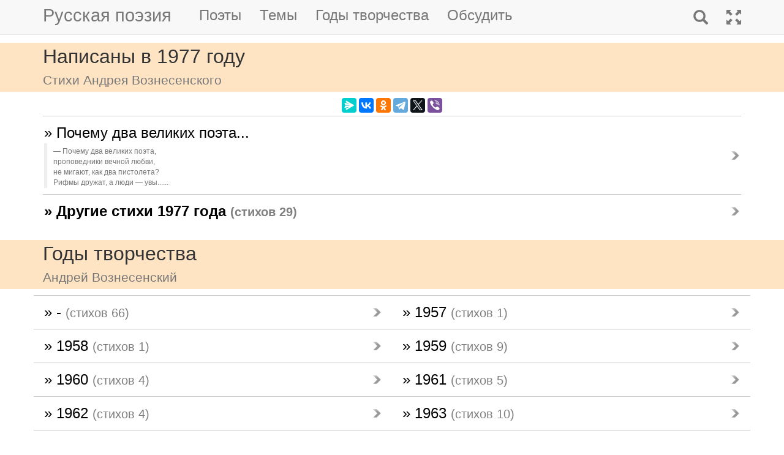

--- FILE ---
content_type: text/html; charset=utf-8
request_url: https://m.rupoem.ru/poets/voznesenskij/years/1977
body_size: 5207
content:

<!DOCTYPE html>
<html lang="ru">
<head>
	<meta charset="utf-8" />
	<meta name="viewport" content="width=device-width, initial-scale=1.0">
	<meta name="keywords" content="Андрей Вознесенский, годы, стихи, 1977" />
	<meta name="description" content="Все стихи русского поэта Андрея Вознесенского, написанные в 1977 году" />
	<title>Стихи в 1977 году. Андрей Вознесенский - Русская поэзия</title>
	<script src="/bundles/modernizr?v=inCVuEFe6J4Q07A0AcRsbJic_UE5MwpRMNGcOtk94TE1"></script>

	<script src="/bundles/jquery?v=_Fo2Rw7GgcyA2gDuYLG2fqD4bJHNHMp4P9PAWim999E1"></script>

	<script src="/bundles/bootstrap?v=-g7cxTWQV6ve_iRyKtg7LoBytQltgj_w8zTNeaLaBc41"></script>

	
	<link rel="canonical" href="https://rupoem.ru/poets/voznesenskij/years/1977" />
	<link href="/Images/voznesenskij.jpg" rel="shortcut icon" type="image/x-icon" />
	<link rel="alternate" title="Русские стихи каждый день (rss)" href="/feed" type="application/rss+xml" />
	<link rel="alternate" title="Русские стихи каждый день (atom)" href="/feed/atom" type="application/atom+xml" />
	<meta property="og:title" content="Стихи в 1977 году. Андрей Вознесенский" />
	<meta property="og:type" content="website" />
	<meta property="og:url" content="https://rupoem.ru/poets/voznesenskij/years/1977" />
	<meta property="og:description" content="Все стихи русского поэта Андрея Вознесенского, написанные в 1977 году" />
		<meta property="og:image" content="/Images/voznesenskij.jpg" />
	<script type="text/javascript" src="//vk.com/js/api/openapi.js?78"></script>
	
	

<!-- Yandex.RTB -->
<script>window.yaContextCb=window.yaContextCb||[]</script>
<script src="https://yandex.ru/ads/system/context.js" async></script>

	<link href="/Content/css?v=kl6OOyPgJtpbDlOgXmhQLUbI3xZQqVDiZYnEs_M3ais1" rel="stylesheet"/>

</head>
<body>


	
<script type="text/javascript">
    VK.init({ apiId: 3405583, onlyWidgets: true });
</script>
	<header>
		<div>
			<nav class="navbar navbar-default navbar-fixed-top">
				<div class="container">
					<!-- Brand and toggle get grouped for better mobile display -->
					<div class="navbar-header">
						<button type="button" class="navbar-toggle collapsed" data-toggle="collapse" data-target="#bs-example-navbar-collapse-1" aria-expanded="false">
							<span class="sr-only">Toggle navigation</span>
							<span class="icon-bar"></span>
							<span class="icon-bar"></span>
							<span class="icon-bar"></span>
						</button>
						<a class="navbar-brand pull-right" href="/search" title="Найти стихи">
							<span class="glyphicon glyphicon-search hidden-md hidden-sm hidden-lg" aria-hidden="true"></span>
						</a>
						<a class="navbar-brand" href="/" title="Русская поэзия">Русская поэзия</a>
						
					</div>
					<!-- Collect the nav links, forms, and other content for toggling -->
					<div class="collapse navbar-collapse" id="bs-example-navbar-collapse-1">
						<ul class="nav navbar-nav">
							<li><a href="/poets" title="Все русские поэты">Поэты</a></li>
							<li><a href="/themes" title="Темы стихов">Темы</a></li>
							<li><a href="/years" title="Стихи по годам написания">Годы творчества</a></li>
							<li><a href="#comments">Обсудить</a></li>
							
						</ul>
						<ul class="nav navbar-nav navbar-right">
							<li>
								<a href="/search" title="Найти стихи">
									<span class="glyphicon glyphicon-search hidden-xs" aria-hidden="true"></span>
									<span class="hidden-md hidden-sm hidden-lg">Поиск</span>
								</a>
							</li>
							<li><a href="https://rupoem.ru/poets/voznesenskij/years/1977?desktop=1" title="Полная версия"><span class="glyphicon glyphicon-fullscreen hidden-xs" aria-hidden="true"></span><span class="hidden-md hidden-sm hidden-lg">Полная версия</span></a></li>
						</ul>
					</div><!-- /.navbar-collapse -->
				</div><!-- /.container -->
			</nav>
		</div>
	</header>
		<div class="container adv">
			
		</div>

	<div class="h1">
		<div class="container">
			Написаны в 1977 году
				<br />
				<small>Стихи Андрея Вознесенского</small>
		</div>
	</div>

		<div class="container hidden-print">
			<div class="row text-center" style="padding-bottom: 5px;">
				
<script src="//yastatic.net/es5-shims/0.0.2/es5-shims.min.js"></script>
<script src="//yastatic.net/share2/share.js"></script>
<div class="ya-share2" 
	 data-services="messenger,vkontakte,odnoklassniki,telegram,twitter,viber" 
	 data-lang="ru"
	 data-url="http://rupoem.ru/poets/voznesenskij/years/1977"
	 data-counter=""></div>
			</div>
		</div>

	<article>
		
	<div class="container">
		<div class="dataList">
			<ul class="data-list nav2">
						<li>
							<a href="/poets/voznesenskij/pochemu-dva-velikix">
	&raquo; Почему два великих поэта...
	<br />
	<blockquote><small>Почему два великих поэта,
проповедники вечной любви,
не мигают, как два пистолета?
Рифмы дружат, а люди — увы......</small></blockquote>
</a>


						</li>

			</ul>
		</div>

		<div class="link">
			<a href="/years/1977">&raquo; Другие стихи 1977 года <small>(стихов 29)</small></a>
		</div>
	</div>
	<div class="adv container">

<!-- Yandex.RTB R-A-290961-1 -->
<div id="yandex_rtb_R-A-290961-1"></div>
<script>
	window.yaContextCb.push(() => {
		Ya.Context.AdvManager.render({
			renderTo: 'yandex_rtb_R-A-290961-1',
			blockId: 'R-A-290961-1'
		})
	})</script>

	</div>
	<div class="h2">
		<div class="container">Годы творчества<br /><small>Андрей Вознесенский</small></div>
	</div>
	<div class="container">


<ul class="nav2 row">
		<li class="col-xs-6 col-sm-3 col-md-2">
			<a href="/poets/voznesenskij/years/0">
				&raquo; -
				<small>(стихов 66)</small>
			</a>
		</li>
		<li class="col-xs-6 col-sm-3 col-md-2">
			<a href="/poets/voznesenskij/years/1957">
				&raquo; 1957
				<small>(стихов 1)</small>
			</a>
		</li>
		<li class="col-xs-6 col-sm-3 col-md-2">
			<a href="/poets/voznesenskij/years/1958">
				&raquo; 1958
				<small>(стихов 1)</small>
			</a>
		</li>
		<li class="col-xs-6 col-sm-3 col-md-2">
			<a href="/poets/voznesenskij/years/1959">
				&raquo; 1959
				<small>(стихов 9)</small>
			</a>
		</li>
		<li class="col-xs-6 col-sm-3 col-md-2">
			<a href="/poets/voznesenskij/years/1960">
				&raquo; 1960
				<small>(стихов 4)</small>
			</a>
		</li>
		<li class="col-xs-6 col-sm-3 col-md-2">
			<a href="/poets/voznesenskij/years/1961">
				&raquo; 1961
				<small>(стихов 5)</small>
			</a>
		</li>
		<li class="col-xs-6 col-sm-3 col-md-2">
			<a href="/poets/voznesenskij/years/1962">
				&raquo; 1962
				<small>(стихов 4)</small>
			</a>
		</li>
		<li class="col-xs-6 col-sm-3 col-md-2">
			<a href="/poets/voznesenskij/years/1963">
				&raquo; 1963
				<small>(стихов 10)</small>
			</a>
		</li>
		<li class="col-xs-6 col-sm-3 col-md-2">
			<a href="/poets/voznesenskij/years/1964">
				&raquo; 1964
				<small>(стихов 5)</small>
			</a>
		</li>
		<li class="col-xs-6 col-sm-3 col-md-2">
			<a href="/poets/voznesenskij/years/1965">
				&raquo; 1965
				<small>(стихов 6)</small>
			</a>
		</li>
		<li class="col-xs-6 col-sm-3 col-md-2">
			<a href="/poets/voznesenskij/years/1967">
				&raquo; 1967
				<small>(стихов 3)</small>
			</a>
		</li>
		<li class="col-xs-6 col-sm-3 col-md-2">
			<a href="/poets/voznesenskij/years/1972">
				&raquo; 1972
				<small>(стихов 1)</small>
			</a>
		</li>
		<li class="col-xs-6 col-sm-3 col-md-2">
			<a href="/poets/voznesenskij/years/1973">
				&raquo; 1973
				<small>(стихов 3)</small>
			</a>
		</li>
		<li class="col-xs-6 col-sm-3 col-md-2">
			<a href="/poets/voznesenskij/years/1974">
				&raquo; 1974
				<small>(стихов 1)</small>
			</a>
		</li>
		<li class="col-xs-6 col-sm-3 col-md-2">
			<a href="/poets/voznesenskij/years/1976">
				&raquo; 1976
				<small>(стихов 1)</small>
			</a>
		</li>
		<li class="col-xs-6 col-sm-3 col-md-2">
			<a href="/poets/voznesenskij/years/1977">
				&raquo; 1977
				<small>(стихов 1)</small>
			</a>
		</li>

</ul>

		
	</div>
	<div class="adv">

<!-- Yandex.RTB R-A-290961-3 -->
<div id="yandex_rtb_R-A-290961-3"></div>
<script>
	window.yaContextCb.push(() => {
		Ya.Context.AdvManager.render({
			renderTo: 'yandex_rtb_R-A-290961-3',
			blockId: 'R-A-290961-3'
		})
	})</script>
	</div>
	<div class="h3">
			<div class="container">Андрей Вознесенский</div>
	</div>


<div class="poet container">
	<div class="photo">
		<img class="poet" src="/images/voznesenskij.jpg" alt="Андрей Вознесенский" title="Андрей Вознесенский" />
	</div>
	<div>
		<ul class="themes nav2">
			<li><a href="/poets/voznesenskij" title = "Полный список стихов Андрея Вознесенского">&raquo; Оглавление</a></li>
			<li>
				<a href="/poets/voznesenskij/years" title="Годы творчества Андрея Вознесенского">
					&raquo; Годы творчества
					<small>(1957-1977)</small>
				</a>
			</li>
					<li>
						<a href="/poets/voznesenskij/themes/ballad" title="Стихи Андрея Вознесенского на тему Баллады, 5 стихов">
							&raquo; Баллады
							<small>(стихов 5)</small>
						</a>
					</li>
					<li>
						<a href="/poets/voznesenskij/themes/songs" title="Стихи Андрея Вознесенского на тему Песни, 2 стихов">
							&raquo; Песни
							<small>(стихов 2)</small>
						</a>
					</li>
					<li>
						<a href="/poets/voznesenskij/themes/war" title="Стихи Андрея Вознесенского на тему Военные, 10 стихов">
							&raquo; Стихи о войне
							<small>(стихов 10)</small>
						</a>
					</li>
					<li>
						<a href="/poets/voznesenskij/themes/friend" title="Стихи Андрея Вознесенского на тему О дружбе, 1 стихов">
							&raquo; Стихи о дружбе
							<small>(стихов 1)</small>
						</a>
					</li>
					<li>
						<a href="/poets/voznesenskij/themes/love" title="Стихи Андрея Вознесенского на тему О любви, 9 стихов">
							&raquo; Стихи о любви
							<small>(стихов 9)</small>
						</a>
					</li>
					<li>
						<a href="/poets/voznesenskij/themes/devotion" title="Стихи Андрея Вознесенского на тему Посвящения, 1 стихов">
							&raquo; Стихи-посвящения
							<small>(стихов 1)</small>
						</a>
					</li>

		</ul>
	</div>
</div>

<!--PoetCommon generated at 12.01.2026 4:30:35-->



	</article>

	

		<div class="comments container">
			<hr />
			<a class="anchor" id="comments"></a>
<button id="showComments" type="button" class="btn btn-default">Обсудить</button>
<div id="vk_comments"></div>
<script type="text/javascript">
	
	$("#showComments").click(function () {
		$(this).hide();
			VK.Widgets.Comments("vk_comments", { limit: 5, attach: "*", pageUrl: "https://rupoem.ru/poets/voznesenskij/years/1977" });
	});
</script>
		</div>
	<footer>




<div class="container text-center small">
	Monster &copy;, 2009 - 2026
</div>
<!--Footer generated at 12.01.2026 16:18:17-->




		<div class="hr text-center small">
			<a href="https://rupoem.ru/poets/voznesenskij/years/1977?desktop=1" title="Полная версия">Полная версия</a>
		</div>
	</footer>
	<script>
		$(".theme-link").click(function () {
			window.location = $(this).attr("data-theme-link");
		});
	</script>
<script>
	(function(i, s, o, g, r, a, m) {
		i['GoogleAnalyticsObject'] = r;
		i[r] = i[r] || function() {
			(i[r].q = i[r].q || []).push(arguments)
		}, i[r].l = 1 * new Date();
		a = s.createElement(o),
			m = s.getElementsByTagName(o)[0];
		a.async = 1;
		a.src = g;
		m.parentNode.insertBefore(a, m)
	})(window, document, 'script', '//www.google-analytics.com/analytics.js', 'ga');

	ga('create', 'UA-8711760-7', 'auto');
	ga('send', 'pageview', {
		'page': location.pathname + location.search + location.hash
	});

	window.addEventListener("hashchange", function () {
		ga('send', 'pageview', {
			'page': location.pathname + location.search + location.hash
		});
	}, false);
</script>

<!-- Rating@Mail.ru counter -->
<script type="text/javascript">
var _tmr = window._tmr || (window._tmr = []);
_tmr.push({id: "1628479", type: "pageView", start: (new Date()).getTime()});
(function (d, w, id) {
  if (d.getElementById(id)) return;
  var ts = d.createElement("script"); ts.type = "text/javascript"; ts.async = true; ts.id = id;
  ts.src = (d.location.protocol == "https:" ? "https:" : "http:") + "//top-fwz1.mail.ru/js/code.js";
  var f = function () {var s = d.getElementsByTagName("script")[0]; s.parentNode.insertBefore(ts, s);};
  if (w.opera == "[object Opera]") { d.addEventListener("DOMContentLoaded", f, false); } else { f(); }
})(document, window, "topmailru-code");
</script><noscript>
	<div style="position:absolute;left:-10000px;">
		<img src="//top-fwz1.mail.ru/counter?id=1628479;js=na" style="border:0;" height="1" width="1" alt="Рейтинг@Mail.ru" />
	</div>
</noscript>
<!-- //Rating@Mail.ru counter -->

<!-- Yandex.Metrika counter -->
<script type="text/javascript">
    (function (m, e, t, r, i, k, a) {
        m[i] = m[i] || function () { (m[i].a = m[i].a || []).push(arguments) };
        m[i].l = 1 * new Date(); k = e.createElement(t), a = e.getElementsByTagName(t)[0], k.async = 1, k.src = r, a.parentNode.insertBefore(k, a)
    })
        (window, document, "script", "https://mc.yandex.ru/metrika/tag.js", "ym");

    ym(67793587, "init", {
        clickmap: true,
        trackLinks: true,
        accurateTrackBounce: true
    });
</script>
<noscript><div><img src="https://mc.yandex.ru/watch/67793587" style="position:absolute; left:-9999px;" alt="" /></div></noscript>
<!-- /Yandex.Metrika counter -->
<script type="text/javascript">
	(function (e, x, pe, r, i, me, nt) {
		e[i] = e[i] || function () { (e[i].a = e[i].a || []).push(arguments) },
			me = x.createElement(pe), me.async = 1, me.src = r, nt = x.getElementsByTagName(pe)[0], me.addEventListener("error", function () { function cb(t) { t = t[t.length - 1], "function" == typeof t && t({ flags: {} }) }; Array.isArray(e[i].a) && e[i].a.forEach(cb); e[i] = function () { cb(arguments) } }), nt.parentNode.insertBefore(me, nt)
	})
		(window, document, "script", "https://abt.s3.yandex.net/expjs/latest/exp.js", "ymab");

	ymab("metrika.67793587", "setConfig", { enableSetYmUid: true });
	ymab("metrika.67793587", "init"/*, {clientFeatures}, {callback}*/);
</script>

	
	<!--Generated at 12.01.2026 16:19:23-->
</body>
</html>
